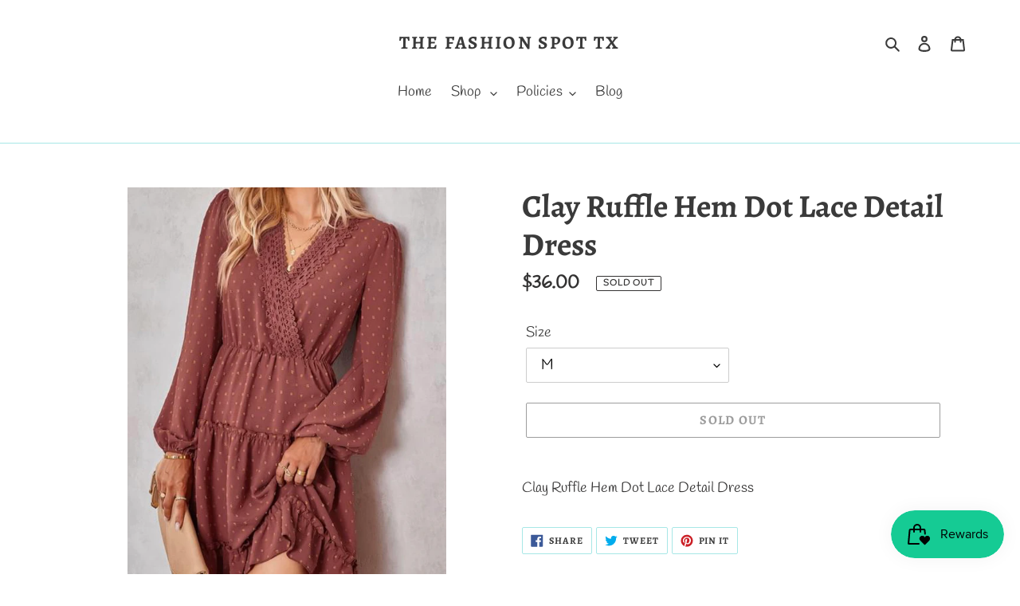

--- FILE ---
content_type: application/javascript
request_url: https://lay-buys.com/js/laybuy-advertize-element-creator-new.js?shop=the-fashion-spot-tx.myshopify.com&t=1767126935987
body_size: 6998
content:
var LelemFlgShowing = false, prefixL, eventNameL, intervalShowL, intervalHideL, Lsettings = true, queryParams = [], scriptObject = document.currentScript;
queryParams = getShopUrl();//(scriptObject)?getUrlVars(scriptObject.src):getUrlVars(getSrc());
var timeoutIdArr = [];
var closeElem = false;
var laybuytranslatedata = {
	"en_us":{
		"<strong>Lay-Buy</strong> is an affordable <b>LAYAWAY</b> payment option where":"<strong>Lay-Buy</strong> is an affordable <b>LAYAWAY</b> payment option where",
		"You select the down-payment %":"You select the down-payment %",
		"You select how many months you need to pay-off your purchase.":"You select how many months you need to pay-off your purchase.",
		"A once-off admin fee is payable. The amount depends on order value.":"A once-off admin fee is payable. The amount depends on order value.",
		"And its fully automated and highly secure.":"And its fully automated and highly secure.",
		"Payoff order's balance at any time and take earlier delivery.":"Payoff order's balance at any time and take earlier delivery.",
		"Simply select <strong>Lay-Buy</strong> at checkout.": "Simply select <strong>Lay-Buy</strong> at checkout.", 
		"Got It":"Got It",
		"Payment in 6 monthly instalments.":"Payment in 6 monthly instalments.",
		"Free Shipping Over $100.":"Free Shipping Over $100.",
		"You will see payment button on checkout page, past shipping.": "You will see payment button on checkout page, past shipping."
	
	},
	"fr":{
		"<strong>Lay-Buy</strong> is an affordable <b>LAYAWAY</b> payment option where":"<strong> Lay-Buy </strong> est une option de paiement <b> LAYAWAY </b> abordable où",
		"You select the down-payment %":"Vous sélectionnez le% d'acompte",
		"You select how many months you need to pay-off your purchase.":"Vous choisissez le nombre de mois dont vous avez besoin pour payer votre achat.",
		"A once-off admin fee is payable. The amount depends on order value.":"Des frais d'administration uniques sont payables. Le montant dépend de la valeur de la commande.",
		"And its fully automated and highly secure.":"Et c'est entièrement automatisé et hautement sécurisé.",
		"Payoff order's balance at any time and take earlier delivery.":"Paiement du solde de la commande à tout moment et réception anticipée.",
		"Simply select <strong>Lay-Buy</strong> at checkout.": "Sélectionnez simplement <strong> Lay-Buy </strong> à la caisse.", 
		"Got It":"Je l'ai",
		"Payment in 6 monthly instalments.":"Paiement en 6 mensualités.",
		"Free Shipping Over $100.":"Livraison gratuite sur plus de 100 $.",
		"You will see payment button on checkout page, past shipping.": "Vous verrez le bouton de paiement sur la page de paiement, expédition passée."
	},
	"es": {
		"<strong>Lay-Buy</strong> is an affordable <b>LAYAWAY</b> payment option where":"<strong> Lay-Buy </strong> es una opción de pago asequible <b> LAYAWAY </b> donde",
		"You select the down-payment %":"Selecciona el porcentaje de anticipo",
		"You select how many months you need to pay-off your purchase.":"Usted selecciona cuántos meses necesita para pagar su compra.",
		"A once-off admin fee is payable. The amount depends on order value.":"Se paga una tarifa administrativa única. La cantidad depende del valor del pedido.",
		"And its fully automated and highly secure.":"Y es totalmente automatizado y altamente seguro.",
		"Payoff order's balance at any time and take earlier delivery.":"Pague el saldo de la orden en cualquier momento y tome la entrega antes.",
		"Simply select <strong>Lay-Buy</strong> at checkout.": "Simplemente seleccione <strong> Lay-Buy </strong> al finalizar la compra.", 
		"Got It":"Entendido",
		"Payment in 6 monthly instalments.":"Pago en 6 cuotas mensuales.",
		"Free Shipping Over $100.":"Envío gratis en más de $ 100.",
		"You will see payment button on checkout page, past shipping.": "Verá el botón de pago en la página de pago, envío anterior."
		
	},
	"zh":{
		"<strong>Lay-Buy</strong> is an affordable <b>LAYAWAY</b> payment option where":"<strong>Lay-Buy</ strong>是一种价格合理的<b> LAYAWAY </ b>付款方式，其中",
		"You select the down-payment %":"您选择首付百分比",
		"You select how many months you need to pay-off your purchase.":"您选择需要还清多少个月的时间。",
		"A once-off admin fee is payable. The amount depends on order value.":"必须支付一次性的管理费。数量取决于订单价值。",
		"And its fully automated and highly secure.":"而且它是完全自动化且高度安全的。",
		"Payoff order's balance at any time and take earlier delivery.":"支付订单的余额随时可用，可以提早交付。",
		"Simply select <strong>Lay-Buy</strong> at checkout.": "只需在结帐时选择<strong>Lay-Buy</ strong>。", 
		"Got It":"得到它了",
		"Payment in 6 monthly instalments.":"分6个月支付。",
		"Free Shipping Over $100.":"满$100免运费。",
		"You will see payment button on checkout page, past shipping.": "您将在结帐页面上看到过往付款的付款按钮。"
	
	},
	"cs": {
		"<strong>Lay-Buy</strong> is an affordable <b>LAYAWAY</b> payment option where":"<strong> Lay-Buy </strong> je dostupná platební metoda <b> LAYAWAY </b>",
		"You select the down-payment %":"Vyberete zálohu%",
		"You select how many months you need to pay-off your purchase.":"Vyberete, kolik měsíců musíte splatit nákup.",
		"A once-off admin fee is payable. The amount depends on order value.":"Je třeba zaplatit jednorázový poplatek za správu. Částka závisí na hodnotě objednávky.",
		"And its fully automated and highly secure.":"A je plně automatizovaný a vysoce bezpečný.",
		"Payoff order's balance at any time and take earlier delivery.":"Zůstatek objednávky zůstatek kdykoli a přijmout dřívější doručení.",
		"Simply select <strong>Lay-Buy</strong> at checkout.": "Při pokladně jednoduše vyberte možnost <strong> Lay-Buy </strong>.", 
		"Got It":"Mám to",
		"Payment in 6 monthly instalments.":"Platba v 6 měsíčních splátkách.",
		"Free Shipping Over $100.":"Poštovné zdarma za více než 100 $.",
		"You will see payment button on checkout page, past shipping.": "Tlačítko platby se zobrazí na stránce pokladny, po odeslání."
		
	},
	"ja": {
		"<strong>Lay-Buy</strong> is an affordable <b>LAYAWAY</b> payment option where":"<strong> Lay-Buy </ strong>は、手頃な価格の<b> LAYAWAY </ b>支払いオプションです。",
		"You select the down-payment %":"頭金％を選択します",
		"You select how many months you need to pay-off your purchase.":"購入を完済するのに必要な月数を選択します。",
		"A once-off admin fee is payable. The amount depends on order value.":"一度限りの管理手数料がかかります。金額は注文金額によって異なります。",
		"And its fully automated and highly secure.":"そして、完全に自動化され、非常に安全です。",
		"Payoff order's balance at any time and take earlier delivery.":"いつでもペイオフ注文の残高を取得し、より早い納品を行う",
		"Simply select <strong>Lay-Buy</strong> at checkout.": "チェックアウト時に<strong>Lay-Buy</ strong>を選択するだけです。", 
		"Got It":"とった",
		"Payment in 6 monthly instalments.":"毎月6回の分割払い。",
		"Free Shipping Over $100.":"100$以上で送料無料。",
		"You will see payment button on checkout page, past shipping.": "あなたはチェックアウトページ、過去の出荷に支払いボタンを見るでしょう。"
		
	},
	"pt": {
		"<strong>Lay-Buy</strong> is an affordable <b>LAYAWAY</b> payment option where":"<strong> Lay-Buy </strong> é uma opção de pagamento acessível <b> LAYAWAY </b>, onde",
		"You select the down-payment %":"Você seleciona a% do adiantamento",
		"You select how many months you need to pay-off your purchase.":"Você seleciona quantos meses precisa para pagar sua compra.",
		"A once-off admin fee is payable. The amount depends on order value.":"É paga uma taxa de administração única. A quantidade depende do valor do pedido.",
		"And its fully automated and highly secure.":"E é totalmente automatizado e altamente seguro.",
		"Payoff order's balance at any time and take earlier delivery.":"Saldo da ordem de pagamento a qualquer momento e receber a entrega mais cedo.",
		"Simply select <strong>Lay-Buy</strong> at checkout.": "Basta selecionar <strong> Lay-Buy </strong> na finalização da compra.", 
		"Got It":"Entendi",
		"Payment in 6 monthly instalments.":"Pagamento em 6 parcelas mensais.",
		"Free Shipping Over $100.":"Frete grátis em mais de $ 100.",
		"You will see payment button on checkout page, past shipping.": "Você verá o botão de pagamento na página de checkout, envio anterior."
		
	},
	"hi": {
		"<strong>Lay-Buy</strong> is an affordable <b>LAYAWAY</b> payment option where":"<strong> Lay-Buy </ strong> एक किफायती <b> LAYAWAY </ b> भुगतान विकल्प है जहां",
		"You select the down-payment %":"आप डाउन-पेमेंट% का चयन करें",
		"You select how many months you need to pay-off your purchase.":"आप अपनी खरीद का भुगतान करने के लिए कितने महीनों का चयन करते हैं।",
		"A once-off admin fee is payable. The amount depends on order value.":"एक बार बंद करने के लिए व्यवस्थापक शुल्क देय है। राशि आदेश मूल्य पर निर्भर करती है।",
		"And its fully automated and highly secure.":"और इसकी पूरी तरह से स्वचालित और अत्यधिक सुरक्षित है।",
		"Payoff order's balance at any time and take earlier delivery.":"किसी भी समय पेऑफ ऑर्डर की शेष राशि और पहले की डिलीवरी लें।",
		"Simply select <strong>Lay-Buy</strong> at checkout.": "बस चेकआउट में <strong> Lay-Buy </ strong> चुनें।", 
		"Got It":"समझ गया",
		"Payment in 6 monthly instalments.":"6 मासिक किस्तों में भुगतान।",
		"Free Shipping Over $100.":"$ 100 से अधिक पर मुफ़्त शिपिंग।",
		"You will see payment button on checkout page, past shipping.": "आपको चेकआउट पृष्ठ पर भुगतान बटन दिखाई देगा जो शिपिंग के बाद मौजूद है।"
		
	},
	"nl":{
		"<strong>Lay-Buy</strong> is an affordable <b>LAYAWAY</b> payment option where":"<strong> Lay-Buy </strong> is een betaalbare <b> LAYAWAY </b> betalingsoptie waar",
		"You select the down-payment %":"U selecteert het aanbetalingspercentage",
		"You select how many months you need to pay-off your purchase.":"U kiest hoeveel maanden u nodig heeft om uw aankoop af te betalen.",
		"A once-off admin fee is payable. The amount depends on order value.":"Er is een eenmalige administratiekost verschuldigd. Het bedrag is afhankelijk van de orderwaarde.",
		"And its fully automated and highly secure.":"En het is volledig geautomatiseerd en zeer veilig.",
		"Payoff order's balance at any time and take earlier delivery.":"Betaal het saldo van de bestelling op elk gewenst moment en neem een ​​eerdere levering.",
		"Simply select <strong>Lay-Buy</strong> at checkout.": "Selecteer eenvoudig <strong> Lay-Buy </strong> bij het afrekenen.", 
		"Got It":"Ik snap het",
		"Payment in 6 monthly instalments.":"Betaling in 6 maandelijkse termijnen.",
		"Free Shipping Over $100.":"Gratis verzending vanaf $100.",
		"You will see payment button on checkout page, past shipping.": "U ziet de betalingsknop op de afrekenpagina, na verzending."
		
	}

};
var initContainerSelector = '.laybuy_elem_container_div';
function laybuytranslate(code){
	if(laybuytranslatedata && laybuytranslatedata.hasOwnProperty(code)){
		var tdata = laybuytranslatedata[code];
		var elems = document.querySelectorAll('[data-laybuytranslate]');
		for(var i = 0; i <elems.length; i++) {
			elems[i].innerHTML = tdata[elems[i].dataset.laybuytranslate];
		}
	}
}
function getSrc(){
	var scripts = document.getElementsByTagName("script")
	for (var i = 0; i < scripts.length; ++i) {
	    if(scripts[i].getAttribute('src').search("laybuy-advertize-element-creator-new.js")>0) {
	      return scripts[i].getAttribute('src');
	    }
	}
	return '';
}

function getShopUrl(){
	var vars = {};
	var shop = (typeof Shopify == "object" && Shopify.hasOwnProperty('shop'))?Shopify.shop:false;
	if(shop && shop!=""){
		vars ['shop'] = shop;
	}
	return vars;
}

function addCss(Lsettings){
	console.log('called-addcss');
	if(!Lsettings && !document.querySelector(initContainerSelector)){
		return false;
	}
	/*var css = '<link class="laybuy-elem-css" rel="stylesheet" href="https://lay-buys.com/css/laybuy-advertize-element-creator.css?v='+new Date().getTime()+'" type="text/css"/>';
	document.body.insertAdjacentHTML('beforeend', css);*/
	var shopsArray = ['big-play-games.myshopify.com'];
	if(!document.querySelector('.laybuy-elem-css')){
		if(shopsArray.indexOf(queryParams['shop'])!==-1){
			var css = '<link class="laybuy-elem-css" rel="stylesheet" href="https://lay-buys.com/css/laybuy-advertize-element-creator-bigplaygames.css?v='+new Date().getTime()+'" type="text/css"/>';
			document.body.insertAdjacentHTML('beforeend', css);
		}else{
			var css = '<link class="laybuy-elem-css" rel="stylesheet" href="https://lay-buys.com/css/laybuy-advertize-element-creator.css?v='+new Date().getTime()+'" type="text/css"/>';
			document.body.insertAdjacentHTML('beforeend', css);
		}
	}
	if(document.querySelector(initContainerSelector)){
		document.querySelector(initContainerSelector).style.display = 'block';
	}
	var laybuyadvert = getCookie("laybuyadvert");
	if(Lsettings && !laybuyadvert){
		prefixL = window.addEventListener ? "" : "on";
		eventNameL = window.addEventListener ? "addEventListener" : "attachEvent";
		document.querySelector('.laybuy-elem-css')[eventNameL](prefixL + "load", initAfter, false);
	}
	
}

function initElmt(){
	var laybuyadvert = getCookie("laybuyadvert");
	if(laybuyadvert==1 && !document.querySelector(initContainerSelector)){
		return false;
	}

	if(!(queryParams['shop'] && queryParams['shop']!="")){
		return false;
	}
	if(document.querySelector(initContainerSelector)){
		addCss(false);
	}
	var shopUrl = queryParams['shop'], page = "";
	if (window.location.pathname.indexOf('/products/') !== -1) {
		page = "products";
	}else if(window.location.pathname.indexOf('/collections/') !== -1){
		page = "collections";
	}else if(window.location.pathname.indexOf('/cart') !== -1){
		page = "cart";
	}else if(window.location.pathname=="/" || window.location.pathname==""){
		page = 'home';
	}else{
		page = 'other';
	}

	setTimeout(function(){
		var sendUrl = "https://lay-buys.com/shopmerchant/checkshopexists?_=" +new Date().getTime()+"&shop="+shopUrl+"&page="+page;
		sendAjaxRequest(sendUrl, addCss);
	 //    if(!Lsettings){
		// 	return false;
		// }
		
	}, 5000);
	
}



function initAfter(){
	var img = 'https://lay-buys.com/images/laybuy-button.png';
	if(queryParams['shop']=='ourschooluniform-com.myshopify.com'){
		img = 'https://cdn.shopify.com/s/files/1/1697/8259/files/logo.jpg?10525318503597297387';
	}
	var html = '<div class="laybuy-wrp-elem hide-elem">'+
		'<span class="close-laybuy-elem" onclick="closeLaybuyElem(1);"><a href="javascript:void(0);">x</a></span>'+
		'<div class="laybuy-element">'+
			'<a href="javascript:void(0);"><img onclick="startlaybuyadvertize(this);" src="'+img+'" alt=""></a>'+
			'<p>Available at Checkout<i class="laybuy-icon" onclick="startlaybuyadvertize(this);"><a href="javascript:void(0);">i</a></i>'+
			'</p>'+
		'</div>'+
	'</div>';
	document.body.insertAdjacentHTML('beforeend', html);
	//document.querySelector('.close-laybuy-elem')[eventNameL](prefixL + "click", closeLaybuyElem, false);
	timeoutIdArr.push(setTimeout(showElemL, 10000));
	//document.querySelector('.laybuy-wrp-elem')[eventNameL](prefixL + "mouseover", clearAllIntervalElem, false);
	//document.querySelector('.laybuy-wrp-elem')[eventNameL](prefixL + "mouseout", createIntervalElem, false);
}
function startlaybuyadvertize(ele){
	closeLaybuyElem(1);
	laybuyAdvertizeAll(ele);
}

function closeLaybuyElem(flg){
	if(document.querySelector('.laybuy-wrp-elem')){
		removeClass(document.querySelector('.laybuy-wrp-elem'), 'show-elem');
		addClass(document.querySelector('.laybuy-wrp-elem'), 'hide-elem');
		LelemFlgShowing = false;
		//clearAllIntervalElem();
		closeElem = true;
		if(flg){
			setCookie("laybuyadvert", 1, 1);//name, value, no. of days
			//console.log(document.cookie);
		}
	}
	
}
function getCookie(cname) {
    var name = cname + "=";
    var decodedCookie = decodeURIComponent(document.cookie);
    var ca = decodedCookie.split(';');
    for(var i = 0; i <ca.length; i++) {
        var c = ca[i];
        while (c.charAt(0) == ' ') {
            c = c.substring(1);
        }
        if (c.indexOf(name) == 0) {
            return c.substring(name.length, c.length);
        }
    }
    return "";
} 

function setCookie(cname, cvalue, exdays) {
    var d = new Date();
    d.setTime(d.getTime() + (exdays*24*60*60*1000));
    var expires = "expires="+ d.toUTCString();
    document.cookie = cname + "=" + cvalue + ";" + expires + ";path=/";
    //console.log(new Date().toUTCString());
} 

function openLaybuyElem(){
	showElemL();
	closeElem = false;
}
function showElemL(){
	if(LelemFlgShowing){
		//hideing
		removeClass(document.querySelector('.laybuy-wrp-elem'), 'show-elem');
		addClass(document.querySelector('.laybuy-wrp-elem'), 'hide-elem');
		LelemFlgShowing = false;
		//clearAllIntervalElem();
		//createIntervalElem();
	}else{
		//showing
		removeClass(document.querySelector('.laybuy-wrp-elem'), 'hide-elem');
		addClass(document.querySelector('.laybuy-wrp-elem'), 'show-elem');
		LelemFlgShowing = true;
		//clearAllIntervalElem();
		//timeoutIdArr.push(setTimeout(showElemL, 25000));
	}
}
function clearAllIntervalElem(){
	for (var xid in timeoutIdArr){
    	window.clearInterval(timeoutIdArr[xid]);
    }
    timeoutIdArr = [];
}


function createIntervalElem(){
	clearAllIntervalElem();
	if(!closeElem)
		timeoutIdArr.push(setTimeout(showElemL, 10000));
}

function getUrlVars(url) {
        var vars = [], hash;
        var hashes = url.slice(url.indexOf('?') + 1).split('&');
        for(var i = 0; i < hashes.length; i++) {
            hash = hashes[i].split('=');
            vars.push(hash[0]);
            vars[hash[0]] = hash[1];
        }
        return vars;
}
function sendAjaxRequest(url, callback){
	var xhr = null, result = null;
    if(window.ActiveXObject) { xhr = new ActiveXObject('Microsoft.XMLHTTP'); }
    else if(window.XMLHttpRequest) { xhr = new XMLHttpRequest(); }
    if(xhr){
    	xhr.onreadystatechange = function() {
                        if(xhr.readyState == 4 && xhr.status == 200) {
                            result = xhr.responseText;
                            if(result && typeof JSON != 'undefined') {
                            	var result1 = JSON.parse(result);
                                result = result1.result;
                                if(callback){
                                	callback(result);
                                }
                                
                            }
                        } else if(xhr.readyState == 4) {
                        	//failed
                            result = false;
                            if(callback){
                                callback(result);
                            }
                        }
                        
        }
        xhr.open('GET', url, true);// `false` makes the request synchronous
        xhr.send();
    }
    if(!callback){
    	return result;
    }
              
}

function laybuyAdvertizeAll(ele){
	console.log('kkk');
	var haygainShops = ['haygain6.myshopify.com', 'haygain5.myshopify.com', 'haygain-2.myshopify.com', 'haygain4.myshopify.com'];
	var shops = ['big-play-games.myshopify.com'];
	var burleighwagonShop = ['live-laybuy.myshopify.com', 'burleigh-wagon.myshopify.com'];//
	var html='<div id="put-in-laybuy-popup-content">';
			html+='<div class="put-in-laybuy-popup-content">';
  				html+='<a onclick="closeLaybuyAdvertizeAll(this);">x</a>';
  				if(burleighwagonShop.indexOf(queryParams['shop'])===-1) {
	  				html+='<div class="switcher-wrapper">';
					html+='<select class="language-switcher" onchange="laybuytranslate(this.value);" id="lang" name="lang" title="Select Language">';
					html+='<option value="en_us" selected="">English (United States)</option>';
					html+='<option value="fr">French (Standard)</option>';
					html+='<option value="es">Spanish</option>';
					html+='<option value="zh">Chinese</option>';
					html+='<option value="cs">Czech</option>';
					html+='<option value="ja">Japanese</option>';
					html+='<option value="pt">Brazilian Portuguese</option>';
					html+='<option value="hi">Hindi</option>';
					html+='<option value="nl">Dutch</option>';
					html+='</select>';
	         		html+='</div>';
	         	}
				html+='<div class="popup popup-laybuy " id="PopupLaybuy">';
  					html+='<div class="popup_content">';
    					html+='<div class="laybuy-logo">';
      						html+='<img alt="Lay-Buys" src="https://lay-buys.com/images/new_lay_buys_logo.jpg">';
    					html+='</div>';
    					if(burleighwagonShop.indexOf(queryParams['shop'])!==-1) {
    						html+='<p class="partner-text">Secure a Burleigh Wagon for Christmas 2021 using our \'put it on lay-buy\' payment option</p>';
    					}else{
    						html+='<p class="partner-text" data-laybuytranslate="<strong>Lay-Buy</strong> is an affordable <b>LAYAWAY</b> payment option where"><strong>Lay-Buy</strong> is an affordable <b>LAYAWAY</b> payment option where</p>';
    					}
    					html+='<ul class="laybuy-benefits">';
							html+='<li>';
							       html+='<div class="pay-des description">';
							       		if(burleighwagonShop.indexOf(queryParams['shop'])!==-1) {
							       			html+='<h4>20% Down Payment (Non-refundable)</h4>';
							       		}else{
							       			html+='<h4 data-laybuytranslate="You select the down-payment %">You select the down-payment %</h4>';
							       		}
							       html+='</div>';
							html+='</li>';
							html+='<li>';
							        html+='<div class="mon-des description">';
							        if(burleighwagonShop.indexOf(queryParams['shop'])!==-1){
							         	html+='<h4>You select how many months you need to pay off your purchase (up to 6 months).</h4>';
							        }else if(haygainShops.indexOf(queryParams['shop'])!==-1){
							         	html+='<h4 data-laybuytranslate="Payment in 6 monthly instalments.">Payment in 6 monthly instalments.</h4>';
							        }else{
							         	html+='<h4 data-laybuytranslate="You select how many months you need to pay-off your purchase.">You select how many months you need to pay-off your purchase.</h4>';
							        }	
							        html+='</div>';
							html+='</li>';
							if(burleighwagonShop.indexOf(queryParams['shop'])!==-1){
								html+='<li>';
								        html+='<div class="shp-des description">';
								          html+='<h4>Order will be fulfilled once final payment is made.</h4>';
								        html+='</div>';
								html+='</li>';
							}
							html+='<li>';
							        html+='<div class="min-des description">';
							        	if(burleighwagonShop.indexOf(queryParams['shop'])!==-1){
							        		html+='<h4>A once-off small admin fee is payable. The amount depends on order value.</h4>';
							        	}else{
							        		html+='<h4 data-laybuytranslate="A once-off admin fee is payable. The amount depends on order value.">A once-off admin fee is payable. The amount depends on order value.</h4>';
							        	}
							        html+='</div>';
							html+='</li>';
							html+='<li>';
							        html+='<div class="sec-des description">';
							        if(burleighwagonShop.indexOf(queryParams['shop'])!==-1){
							          html+='<h4>Fully automated and highly secure.</h4>';
							        }else{
							          html+='<h4 data-laybuytranslate="And its fully automated and highly secure.">And its fully automated and highly secure.</h4>';
							        }
							        html+='</div>';
							html+='</li>';
							//if(['live-laybuy.myshopify.com'].indexOf(queryParams['shop'])!==-1){
								html+='<li>';
								        html+='<div class="ben-des description">';
								          html+='<h4 data-laybuytranslate="Payoff order\'s balance at any time and take earlier delivery.">Payoff order\'s balance at any time and take earlier delivery.</h4>';
								        html+='</div>';
								html+='</li>';
							//}
							if(shops.indexOf(queryParams['shop'])!==-1){
								html+='<li>';
								        html+='<div class="shp-des description">';
								          html+='<h4 data-laybuytranslate="Free Shipping Over $100.">Free Shipping Over $100.</h4>';
								        html+='</div>';
								html+='</li>';
							}
						html+='</ul>';
						html+='<div class="laybuy-footer">';
      						//html+='<h4 class="laybuy-subheading" data-laybuytranslate="Simply select <strong>Lay-Buy</strong> at checkout.">Simply select <strong>Lay-Buy</strong> at checkout.</h4>';
      						html+='<h4 class="laybuy-subheading" data-laybuytranslate="You will see payment button on checkout page, past shipping.">You will see payment button on checkout page, past shipping.</h4>';
      						
      						html+='<span class="lay-buy-put-icon-button" onclick="closeLaybuyAdvertizeAll(this);" ><img src="https://lay-buys.com/images/laybuy-button.png"/></span>';
    					html+='</div>';
    					html+='<div class="laybuy-actions">';
      						html+='<a onclick="closeLaybuyAdvertizeAll(this);" class="lay-buy-put-gotit-button" data-laybuytranslate="Got It">Got It</a>';
    					html+='</div>';
   					html+='</div>';
				html+='</div>';
			html+='</div>';
		html+='</div>';	
		html+='<div class="put-in-laybuy-popup-content-overlay"></div>';
	var element =  document.getElementById('put-in-laybuy-popup-content');
	if (typeof(element) == 'undefined' || element == null)
	{
		document.body.insertAdjacentHTML('beforeend', '<div id="put-in-laybuy-popup-content-wrapper">'+html+'</div>');
	  	addClass(document.body, "laybuy-scroll") ;
	}
}
function closeLaybuyAdvertizeAll(ele){
		var d=document.getElementById('put-in-laybuy-popup-content-wrapper');
		document.body.removeChild(d);
		removeClass(document.body, "laybuy-scroll") ;
		//openLaybuyElem();
}

function hasClass(el, className) {
  if (el.classList)
    return el.classList.contains(className)
  else
    return !!el.className.match(new RegExp('(\\s|^)' + className + '(\\s|$)'))
}

function addClass(el, className) {
  if (el.classList)
    el.classList.add(className)
  else if (!hasClass(el, className)) el.className += " " + className
}

function removeClass(el, className) {
  if (el.classList)
    el.classList.remove(className)
  else if (hasClass(el, className)) {
    var reg = new RegExp('(\\s|^)' + className + '(\\s|$)')
    el.className=el.className.replace(reg, ' ')
  }
}

initElmt();

